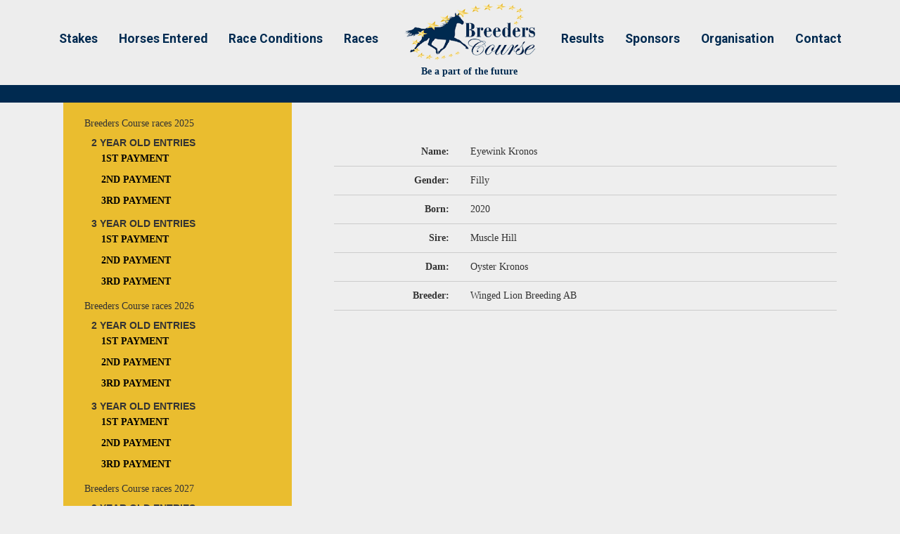

--- FILE ---
content_type: text/html; charset=UTF-8
request_url: https://www.breederscourse.com/horses/eyewink-kronos-16049
body_size: 2741
content:
<!DOCTYPE html>
<html lang="en">
    <head>
        <meta charset="utf-8">
<meta http-equiv="X-UA-Compatible" content="IE=edge">
<meta name="viewport" content="width=device-width, initial-scale=1, maximum-scale=1, user-scalable=no">

<link rel="stylesheet" href="https://www.breederscourse.com/css/bootstrap.min.css">
<link rel="stylesheet" href="https://www.breederscourse.com/css/bootstrap-theme.min.css">
<!-- <link rel="stylesheet" href="https://www.breederscourse.com/css/font-awesome.min.css"> -->
<link rel="stylesheet" href="//maxcdn.bootstrapcdn.com/font-awesome/4.7.0/css/font-awesome.min.css">
<link rel="stylesheet" href="https://www.breederscourse.com/css/main.css?v=2021-10-05">
<!-- <link href="styles/main.css" rel="stylesheet"> -->


<script src="https://ajax.googleapis.com/ajax/libs/jquery/2.2.0/jquery.min.js"></script>
<script type="text/javascript" src="https://www.breederscourse.com/js/bootstrap.min.js"></script>
<script type="text/javascript" src="https://www.breederscourse.com/js/main.js?v=2021-10-05"></script>

<script type="text/javascript">
    var BASE_URL = 'https://www.breederscourse.com';
</script>


<title>Horses - Eyewink Kronos - Breeders Course</title>
<meta name="google-site-verification" content="m9psRO3W264Ke3m2WdsZ7Y8UwqKNmhvnN-NVL129Og0" />
    </head>
    <body>
        <div class="container navigation-overlay" style="position:initial;">
            <div class="header">
                <div class="navigation">
                    <nav class="navbar navbar-default navbar-fixed-top">
                        <div class="container-fluid">
                        <!-- Brand and toggle get grouped for better mobile display -->
                        <div class="navbar-header">
                            <span class="mobile-header" style="display: none;">Breeders Course</span>
                            <button type="button" class="navbar-toggle collapsed" data-toggle="collapse" data-target="#navbar-collapse" aria-expanded="false">
                                <span class="sr-only">Toggle navigation</span>
                                <span class="icon-bar"></span>
                                <span class="icon-bar"></span>
                                <span class="icon-bar"></span>
                            </button>
                        </div>

                        <div class="collapse navbar-collapse navigation-links" id="navbar-collapse" style="font-size: 13px;">
    <ul class="nav navbar-nav">
        <li class="active visible-xs"><a href="https://www.breederscourse.com/">Home</a></li>

                    

            
                            
                <li class="hidden-xs">
                    <a href="https://www.breederscourse.com/stakes">
                        Stakes
                    </a>
                </li>
                <li class="dropdown visible-xs">
                                            <a href="#" class="dropdown-toggle" data-toggle="dropdown" role="button" aria-haspopup="true" aria-expanded="false">Stakes <span class="caret"></span></a>
                        <ul class="dropdown-menu">
                                                            <li>
                                    <a href="https://www.breederscourse.com/stakes/horses-born-2024">HORSES BORN 2024</a>
                                </li>
                                                            <li>
                                    <a href="https://www.breederscourse.com/stakes/horses-born-2023">HORSES BORN 2023</a>
                                </li>
                                                            <li>
                                    <a href="https://www.breederscourse.com/stakes/horses-born-2022">HORSES BORN 2022</a>
                                </li>
                                                            <li>
                                    <a href="https://www.breederscourse.com/stakes/horses-born-2021">HORSES BORN 2021</a>
                                </li>
                                                            <li>
                                    <a href="https://www.breederscourse.com/stakes/horses-born-2020">HORSES BORN 2020</a>
                                </li>
                                                            <li>
                                    <a href="https://www.breederscourse.com/stakes/horses-born-2019">HORSES BORN 2019</a>
                                </li>
                                                            <li>
                                    <a href="https://www.breederscourse.com/stakes/horses-born-2018">HORSES BORN 2018</a>
                                </li>
                                                            <li>
                                    <a href="https://www.breederscourse.com/stakes/horses-born-2017">HORSES BORN 2017</a>
                                </li>
                                                            <li>
                                    <a href="https://www.breederscourse.com/stakes/horses-born-2016">HORSES BORN 2016</a>
                                </li>
                                                    </ul>
                                    </li>
                                

            
                            
                <li class="hidden-xs">
                    <a href="https://www.breederscourse.com/horses">
                        Horses Entered
                    </a>
                </li>
                <li class="dropdown visible-xs">
                                            <a href="https://www.breederscourse.com/horses" class="" role="button">Horses Entered</a>
                                    </li>
                                

            
                            
                <li class="hidden-xs">
                    <a href="https://www.breederscourse.com/race-conditions">
                        Race Conditions
                    </a>
                </li>
                <li class="dropdown visible-xs">
                                            <a href="#" class="dropdown-toggle" data-toggle="dropdown" role="button" aria-haspopup="true" aria-expanded="false">Race Conditions <span class="caret"></span></a>
                        <ul class="dropdown-menu">
                                                            <li>
                                    <a href="https://www.breederscourse.com/race-conditions/race-condition-horses-born-2024">Race condition horses born 2024</a>
                                </li>
                                                            <li>
                                    <a href="https://www.breederscourse.com/race-conditions/race-condition-horses-born-2023">Race condition horses born 2023</a>
                                </li>
                                                            <li>
                                    <a href="https://www.breederscourse.com/race-conditions/race-condition-horses-born-2022">Race condition horses born 2022</a>
                                </li>
                                                            <li>
                                    <a href="https://www.breederscourse.com/race-conditions/race-condition-horses-born-2021">Race condition horses born 2021</a>
                                </li>
                                                            <li>
                                    <a href="https://www.breederscourse.com/race-conditions/race-condition-horses-born-2020">Race condition horses born 2020</a>
                                </li>
                                                            <li>
                                    <a href="https://www.breederscourse.com/race-conditions/race-condition-horses-born-2019">Race condition horses born 2019</a>
                                </li>
                                                            <li>
                                    <a href="https://www.breederscourse.com/race-conditions/race-condition-horses-born-2018">Race condition horses born 2018</a>
                                </li>
                                                            <li>
                                    <a href="https://www.breederscourse.com/race-conditions/race-condition-horses-born-2017">Race condition horses born 2017</a>
                                </li>
                                                            <li>
                                    <a href="https://www.breederscourse.com/race-conditions/race-condition-horses-born-2016">Race condition horses born 2016</a>
                                </li>
                                                            <li>
                                    <a href="https://www.breederscourse.com/race-conditions/race-condition-horses-born-2014">Race condition horses born 2014</a>
                                </li>
                                                            <li>
                                    <a href="https://www.breederscourse.com/race-conditions/race-condition-horses-born-2015">Race condition horses born 2015</a>
                                </li>
                                                    </ul>
                                    </li>
                                

            
                            
                <li class="hidden-xs">
                    <a href="https://www.breederscourse.com/races">
                        Races
                    </a>
                </li>
                <li class="dropdown visible-xs">
                                            <a href="https://www.breederscourse.com/races" class="" role="button">Races</a>
                                    </li>
                                

                            <li class="hidden-xs">
                    <!-- Logo -->
                    <a href="https://www.breederscourse.com"><img class="" src="https://www.breederscourse.com/img/logo.png" width="295" alt="Breeders Course"></a>
                    <div class="tagline">
                        Be a part of the future
                    </div>
                </li>
            
                            
                <li class="hidden-xs">
                    <a href="https://www.breederscourse.com/results">
                        Results
                    </a>
                </li>
                <li class="dropdown visible-xs">
                                            <a href="https://www.breederscourse.com/results" class="" role="button">Results</a>
                                    </li>
                                

            
                            
                <li class="hidden-xs">
                    <a href="https://www.breederscourse.com/sponsors">
                        Sponsors
                    </a>
                </li>
                <li class="dropdown visible-xs">
                                            <a href="https://www.breederscourse.com/sponsors" class="" role="button">Sponsors</a>
                                    </li>
                                

            
                            
                <li class="hidden-xs">
                    <a href="https://www.breederscourse.com/organisation">
                        Organisation
                    </a>
                </li>
                <li class="dropdown visible-xs">
                                            <a href="#" class="dropdown-toggle" data-toggle="dropdown" role="button" aria-haspopup="true" aria-expanded="false">Organisation <span class="caret"></span></a>
                        <ul class="dropdown-menu">
                                                            <li>
                                    <a href="https://www.breederscourse.com/organisation/basic-idea">Basic idea</a>
                                </li>
                                                            <li>
                                    <a href="https://www.breederscourse.com/organisation/office">Office</a>
                                </li>
                                                            <li>
                                    <a href="https://www.breederscourse.com/organisation/board-of-directors">Board of Directors</a>
                                </li>
                                                            <li>
                                    <a href="https://www.breederscourse.com/organisation/share-holders">Share Holders</a>
                                </li>
                                                            <li>
                                    <a href="https://www.breederscourse.com/organisation/partners">Partners</a>
                                </li>
                                                            <li>
                                    <a href="https://www.breederscourse.com/organisation/yearling-sales-2016">Yearling Sales 2016</a>
                                </li>
                                                    </ul>
                                    </li>
                                

            
                            
                <li class="hidden-xs">
                    <a href="https://www.breederscourse.com/contact">
                        Contact
                    </a>
                </li>
                <li class="dropdown visible-xs">
                                            <a href="https://www.breederscourse.com/contact" class="" role="button">Contact</a>
                                    </li>
                        </ul>
</div>
                        </div>
                    </nav>
                </div>
            </div>
        </div>

        <div class="container-fluid">
            <div class="header-spacer"></div>
        </div>

        <div class="container">
            <div class="row">
                <div class="col-md-4 special-size">
                    <div class="row">
                        <div class="col-sm-12 sponsors">
                            <div class="banner special-size">

                                
    <style type="text/css">

    .special-size{
        font-size: 1em;
    }
</style>

<ul class="sub-nav">
    <li>
                            Breeders Course races 2025
            <ul class="sidebar">
                                                        <li>
                        <h2>2 year old entries</h2>
                                                    <a href="https://www.breederscourse.com/horses/race/breeders-course-2025-14/1st-payment#content-start">
                                1st Payment
                            </a>
                                                    <a href="https://www.breederscourse.com/horses/race/breeders-course-2025-14/2nd-payment#content-start">
                                2nd Payment
                            </a>
                                                    <a href="https://www.breederscourse.com/horses/race/breeders-course-2025-14/3rd-payment#content-start">
                                3rd Payment
                            </a>
                                            </li>
                                                        <li>
                        <h2>3 year old entries</h2>
                                                    <a href="https://www.breederscourse.com/horses/race/breeders-course-2025-13/1st-payment#content-start">
                                1st Payment
                            </a>
                                                    <a href="https://www.breederscourse.com/horses/race/breeders-course-2025-13/2nd-payment#content-start">
                                2nd Payment
                            </a>
                                                    <a href="https://www.breederscourse.com/horses/race/breeders-course-2025-13/3rd-payment#content-start">
                                3rd Payment
                            </a>
                                            </li>
                            </ul>

                                Breeders Course races 2026
            <ul class="sidebar">
                                                        <li>
                        <h2>2 year old entries</h2>
                                                    <a href="https://www.breederscourse.com/horses/race/breeders-course-2026-15/1st-payment#content-start">
                                1st Payment
                            </a>
                                                    <a href="https://www.breederscourse.com/horses/race/breeders-course-2026-15/2nd-payment#content-start">
                                2nd Payment
                            </a>
                                                    <a href="https://www.breederscourse.com/horses/race/breeders-course-2026-15/3rd-payment#content-start">
                                3rd Payment
                            </a>
                                            </li>
                                                        <li>
                        <h2>3 year old entries</h2>
                                                    <a href="https://www.breederscourse.com/horses/race/breeders-course-2026-14/1st-payment#content-start">
                                1st Payment
                            </a>
                                                    <a href="https://www.breederscourse.com/horses/race/breeders-course-2026-14/2nd-payment#content-start">
                                2nd Payment
                            </a>
                                                    <a href="https://www.breederscourse.com/horses/race/breeders-course-2026-14/3rd-payment#content-start">
                                3rd Payment
                            </a>
                                            </li>
                            </ul>

                                Breeders Course races 2027
            <ul class="sidebar">
                                                        <li>
                        <h2>3 year old entries</h2>
                                                    <a href="https://www.breederscourse.com/horses/race/breeders-course-2027-15/1st-payment#content-start">
                                1st Payment
                            </a>
                                                    <a href="https://www.breederscourse.com/horses/race/breeders-course-2027-15/2nd-payment#content-start">
                                2nd Payment
                            </a>
                                                    <a href="https://www.breederscourse.com/horses/race/breeders-course-2027-15/3rd-payment#content-start">
                                3rd Payment
                            </a>
                                            </li>
                            </ul>

                        </li>
    <li>
        Breeders Course eligibles
        <ul>
                                                                                                                                                                                                                                                    <li>
                                                <a href="https://www.breederscourse.com/horses/race/breeders-course-born-2021-12/foals-of-2021#content-start">
                            Foals of 2021
                        </a>
                    </li>
                                                                <li>
                                                <a href="https://www.breederscourse.com/horses/race/breeders-course-born-2022-13/foals-of-2022#content-start">
                            Foals of 2022
                        </a>
                    </li>
                                                                <li>
                                                <a href="https://www.breederscourse.com/horses/race/breeders-course-born-2023-14/foals-of-2023#content-start">
                            Foals of 2023
                        </a>
                    </li>
                                                                <li>
                                                <a href="https://www.breederscourse.com/horses/race/breeders-course-born-2024-15/foals-of-2024#content-start">
                            Foals of 2024
                        </a>
                    </li>
                                    </ul>
    </li>
</ul>


                                                                <div class="triangle"><img src="https://www.breederscourse.com/img/arrow.png" alt="Triangle"></div>
                            </div>
                                                    </div>
                    </div>
                </div>
                <div class="col-md-8">
                    <div class="row body-part">
                        <div class="col-md-12 content-box">
                            

<div class="col-sm-12 content horses">
    <table class="col-sm-12 horses-data" style="margin-top:30px;">
        <tr>
            <th class="col-sm-3">Name:</th>
            <td class="col-sm-9">Eyewink Kronos</td>
        </tr>
        <tr>
            <th class="col-sm-3">Gender:</th>
            <td class="col-sm-9">Filly</td>
        </tr>
        <tr>
            <th class="col-sm-3">Born:</th>
            <td class="col-sm-9">2020</td>
        </tr>
        <tr>
            <th class="col-sm-3">Sire:</th>
            <td class="col-sm-9">Muscle Hill</td>
        </tr>
        <tr>
            <th class="col-sm-3">Dam:</th>
            <td class="col-sm-9">Oyster Kronos</td>
        </tr>
        <tr>
            <th class="col-sm-3">Breeder:</th>
                            <td class="col-sm-9">Winged Lion Breeding AB</td>
                    </tr>
    </table>
</div>


                            <div class="visible-xs visible-sm">
                                                            </div>
                        </div>
                    </div>
                </div>
            </div>
        </div>

        <div class="container-fluid">
            <div class="footer">
                <div class="copy">
                    European Standardbred AB, Jägersro Racetrack, 200 39 Malmö
                    <br>
                    E-mail: info@breederscourse.com
                </div>
                <div class="creds">
                                    </div>
            </div>
        </div>

        <script>
        //GA
        (function(i,s,o,g,r,a,m){i['GoogleAnalyticsObject']=r;i[r]=i[r]||function(){
        (i[r].q=i[r].q||[]).push(arguments)},i[r].l=1*new Date();a=s.createElement(o),
        m=s.getElementsByTagName(o)[0];a.async=1;a.src=g;m.parentNode.insertBefore(a,m)
        })(window,document,'script','https://www.google-analytics.com/analytics.js','ga');

        ga('create', 'UA-101022413-1', 'auto');
        ga('send', 'pageview');
    </script>
    </body>
</html>


--- FILE ---
content_type: text/plain
request_url: https://www.google-analytics.com/j/collect?v=1&_v=j102&a=1958883992&t=pageview&_s=1&dl=https%3A%2F%2Fwww.breederscourse.com%2Fhorses%2Feyewink-kronos-16049&ul=en-us%40posix&dt=Horses%20-%20Eyewink%20Kronos%20-%20Breeders%20Course&sr=1280x720&vp=1280x720&_u=IEBAAEABAAAAACAAI~&jid=1199508313&gjid=1195408361&cid=804743438.1768620385&tid=UA-101022413-1&_gid=391924938.1768620385&_r=1&_slc=1&z=427484071
body_size: -452
content:
2,cG-913LN8W5BH